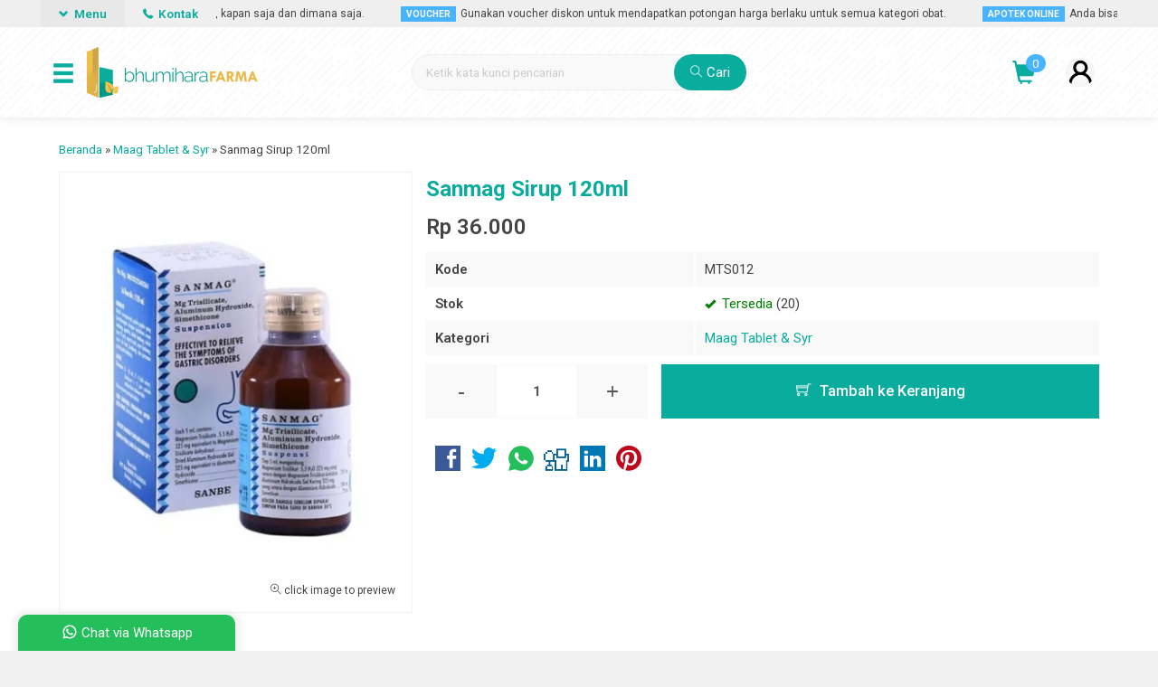

--- FILE ---
content_type: text/html; charset=UTF-8
request_url: https://www.bhumiharafarmasi.com/sanmag-sirup-120ml/
body_size: 13260
content:
<!doctype html>
<html lang="en">
<head>
	<meta charset="UTF-8">
	<title>Sanmag Sirup 120ml | BhumiHara Farmasi</title>
	<meta name='robots' content='max-image-preview:large' />
<link rel='dns-prefetch' href='//fonts.googleapis.com' />
<link rel="alternate" type="application/rss+xml" title="BhumiHara Farmasi &raquo; Sanmag Sirup 120ml Comments Feed" href="https://www.bhumiharafarmasi.com/sanmag-sirup-120ml/feed/" />
<link rel="alternate" title="oEmbed (JSON)" type="application/json+oembed" href="https://www.bhumiharafarmasi.com/wp-json/oembed/1.0/embed?url=https%3A%2F%2Fwww.bhumiharafarmasi.com%2Fsanmag-sirup-120ml%2F" />
<link rel="alternate" title="oEmbed (XML)" type="text/xml+oembed" href="https://www.bhumiharafarmasi.com/wp-json/oembed/1.0/embed?url=https%3A%2F%2Fwww.bhumiharafarmasi.com%2Fsanmag-sirup-120ml%2F&#038;format=xml" />
<style id='wp-img-auto-sizes-contain-inline-css' type='text/css'>
img:is([sizes=auto i],[sizes^="auto," i]){contain-intrinsic-size:3000px 1500px}
/*# sourceURL=wp-img-auto-sizes-contain-inline-css */
</style>
<link rel='stylesheet' id='mix-css' href='https://www.bhumiharafarmasi.com/wp-content/themes/olzhop-per/assets/css/mix.css?ver=1.1' media='screen' />
<link rel='stylesheet' id='oketoko-css' href='https://www.bhumiharafarmasi.com/wp-content/themes/olzhop-per/oketoko/assets/oketoko.css?ver=1.1' media='screen' />
<style id='classic-theme-styles-inline-css' type='text/css'>
/*! This file is auto-generated */
.wp-block-button__link{color:#fff;background-color:#32373c;border-radius:9999px;box-shadow:none;text-decoration:none;padding:calc(.667em + 2px) calc(1.333em + 2px);font-size:1.125em}.wp-block-file__button{background:#32373c;color:#fff;text-decoration:none}
/*# sourceURL=/wp-includes/css/classic-themes.min.css */
</style>
<link rel='stylesheet' id='oketheme-css' href='https://www.bhumiharafarmasi.com/wp-content/themes/olzhop-per/style.css?ver=1.1' media='all' />
<link rel='stylesheet' id='redux-google-fonts-olzhop_opt-css' href='https://fonts.googleapis.com/css?family=Roboto%3A100%2C200%2C300%2C400%2C500%2C600%2C700%2C800%2C900%2C100italic%2C200italic%2C300italic%2C400italic%2C500italic%2C600italic%2C700italic%2C800italic%2C900italic&#038;ver=1755828878' media='all' />
<script type="text/javascript" src="https://www.bhumiharafarmasi.com/wp-content/themes/olzhop-per/assets/js/jquery.min.js?ver=2.2.4" id="jquery-js"></script>
<link rel="https://api.w.org/" href="https://www.bhumiharafarmasi.com/wp-json/" /><link rel="alternate" title="JSON" type="application/json" href="https://www.bhumiharafarmasi.com/wp-json/wp/v2/posts/461" /><link rel="EditURI" type="application/rsd+xml" title="RSD" href="https://www.bhumiharafarmasi.com/xmlrpc.php?rsd" />
<meta name="generator" content="WordPress 6.9" />
<link rel="canonical" href="https://www.bhumiharafarmasi.com/sanmag-sirup-120ml/" />
<link rel='shortlink' href='https://www.bhumiharafarmasi.com/?p=461' />
	
	<!-- FAVICON -->
			<link href="https://www.bhumiharafarmasi.com/wp-content/uploads/2022/05/fav.png" rel="icon" />
	
	<!-- RESPONSIVE -->
			<link rel="stylesheet"  href="https://www.bhumiharafarmasi.com/wp-content/themes/olzhop-per/style-mobile.css" media="all" />
		<meta name="viewport" content="width=device-width, user-scalable=no" />
	
	<!-- OPEN GRAPH -->
				<meta property="og:title" content="Sanmag Sirup 120ml" />
							<meta property="og:type" content="product" />
						<meta property="og:url" content="https://www.bhumiharafarmasi.com/sanmag-sirup-120ml/" />
			<meta property="og:image" content="https://www.bhumiharafarmasi.com/wp-content/uploads/2022/05/Sanmag-tab.jpg" />
		
	<!-- CSS MODIFY -->
	<style type="text/css">
		:root {
		  --color1: #0aac9d;
		  --color2: #48b3ff;
		}
		
				
				
		@media screen and (max-width:999px) {
			html body {background:#FFF; background-image:none}
		}
		
				
		.Putih {background:#FFFFFF;}
.Merah {background:#FF0000;}
.Biru {background:#0066FF;}
.Hijau {background:#009933;}
.Kuning {background:#FFFF00;}
.Orange {background:#FF6600;}
.Hitam {background:#000000;}
.Silver {background:#E6E6E6;}
.Biru-Muda {background:#00CCFF;}
.Ungu {background:#9933FF;}
.Pink {background:#FF3399;}
.Coklat {background:#8A2E00;}
				
				
/* Diatas merupakan format custom warna versi lama (template lain),
jangan dihapus bagi Anda yang sebelumnya memiliki
banyak postingan produk yang pilihan warnanya menggunakan
cara lama/versi lama. Cara terbaru menambahkan warna
berada pada tab Product Options > Warna Produk.*/

.small {
  font-size: 80%;
  line-height: 1.4em;
  display: none;
}		
	</style>

	<!-- HEADER CODE -->
	
	<!-- G WEBMASTER -->
	
	<!-- G TAGS -->
	
	<!-- G ANALYTICS -->
	
	<!-- FB PIXEL -->
	
	<!-- G reCAPTCHA -->
	<style type="text/css" title="dynamic-css" class="options-output">body{background-color:#f1f1f1;background-image:url('https://www.bhumiharafarmasi.com/wp-content/themes/olzhop-per/images/bg-default.png');}#headerwrap{background-color:#F7F7F7;background-image:url('https://www.bhumiharafarmasi.com/wp-content/themes/olzhop-per/images/bg-head.png');}body{font-family:Roboto;color:#444;font-size:15px;}</style>    
<style id='global-styles-inline-css' type='text/css'>
:root{--wp--preset--aspect-ratio--square: 1;--wp--preset--aspect-ratio--4-3: 4/3;--wp--preset--aspect-ratio--3-4: 3/4;--wp--preset--aspect-ratio--3-2: 3/2;--wp--preset--aspect-ratio--2-3: 2/3;--wp--preset--aspect-ratio--16-9: 16/9;--wp--preset--aspect-ratio--9-16: 9/16;--wp--preset--color--black: #000000;--wp--preset--color--cyan-bluish-gray: #abb8c3;--wp--preset--color--white: #ffffff;--wp--preset--color--pale-pink: #f78da7;--wp--preset--color--vivid-red: #cf2e2e;--wp--preset--color--luminous-vivid-orange: #ff6900;--wp--preset--color--luminous-vivid-amber: #fcb900;--wp--preset--color--light-green-cyan: #7bdcb5;--wp--preset--color--vivid-green-cyan: #00d084;--wp--preset--color--pale-cyan-blue: #8ed1fc;--wp--preset--color--vivid-cyan-blue: #0693e3;--wp--preset--color--vivid-purple: #9b51e0;--wp--preset--gradient--vivid-cyan-blue-to-vivid-purple: linear-gradient(135deg,rgb(6,147,227) 0%,rgb(155,81,224) 100%);--wp--preset--gradient--light-green-cyan-to-vivid-green-cyan: linear-gradient(135deg,rgb(122,220,180) 0%,rgb(0,208,130) 100%);--wp--preset--gradient--luminous-vivid-amber-to-luminous-vivid-orange: linear-gradient(135deg,rgb(252,185,0) 0%,rgb(255,105,0) 100%);--wp--preset--gradient--luminous-vivid-orange-to-vivid-red: linear-gradient(135deg,rgb(255,105,0) 0%,rgb(207,46,46) 100%);--wp--preset--gradient--very-light-gray-to-cyan-bluish-gray: linear-gradient(135deg,rgb(238,238,238) 0%,rgb(169,184,195) 100%);--wp--preset--gradient--cool-to-warm-spectrum: linear-gradient(135deg,rgb(74,234,220) 0%,rgb(151,120,209) 20%,rgb(207,42,186) 40%,rgb(238,44,130) 60%,rgb(251,105,98) 80%,rgb(254,248,76) 100%);--wp--preset--gradient--blush-light-purple: linear-gradient(135deg,rgb(255,206,236) 0%,rgb(152,150,240) 100%);--wp--preset--gradient--blush-bordeaux: linear-gradient(135deg,rgb(254,205,165) 0%,rgb(254,45,45) 50%,rgb(107,0,62) 100%);--wp--preset--gradient--luminous-dusk: linear-gradient(135deg,rgb(255,203,112) 0%,rgb(199,81,192) 50%,rgb(65,88,208) 100%);--wp--preset--gradient--pale-ocean: linear-gradient(135deg,rgb(255,245,203) 0%,rgb(182,227,212) 50%,rgb(51,167,181) 100%);--wp--preset--gradient--electric-grass: linear-gradient(135deg,rgb(202,248,128) 0%,rgb(113,206,126) 100%);--wp--preset--gradient--midnight: linear-gradient(135deg,rgb(2,3,129) 0%,rgb(40,116,252) 100%);--wp--preset--font-size--small: 13px;--wp--preset--font-size--medium: 20px;--wp--preset--font-size--large: 36px;--wp--preset--font-size--x-large: 42px;--wp--preset--spacing--20: 0.44rem;--wp--preset--spacing--30: 0.67rem;--wp--preset--spacing--40: 1rem;--wp--preset--spacing--50: 1.5rem;--wp--preset--spacing--60: 2.25rem;--wp--preset--spacing--70: 3.38rem;--wp--preset--spacing--80: 5.06rem;--wp--preset--shadow--natural: 6px 6px 9px rgba(0, 0, 0, 0.2);--wp--preset--shadow--deep: 12px 12px 50px rgba(0, 0, 0, 0.4);--wp--preset--shadow--sharp: 6px 6px 0px rgba(0, 0, 0, 0.2);--wp--preset--shadow--outlined: 6px 6px 0px -3px rgb(255, 255, 255), 6px 6px rgb(0, 0, 0);--wp--preset--shadow--crisp: 6px 6px 0px rgb(0, 0, 0);}:where(.is-layout-flex){gap: 0.5em;}:where(.is-layout-grid){gap: 0.5em;}body .is-layout-flex{display: flex;}.is-layout-flex{flex-wrap: wrap;align-items: center;}.is-layout-flex > :is(*, div){margin: 0;}body .is-layout-grid{display: grid;}.is-layout-grid > :is(*, div){margin: 0;}:where(.wp-block-columns.is-layout-flex){gap: 2em;}:where(.wp-block-columns.is-layout-grid){gap: 2em;}:where(.wp-block-post-template.is-layout-flex){gap: 1.25em;}:where(.wp-block-post-template.is-layout-grid){gap: 1.25em;}.has-black-color{color: var(--wp--preset--color--black) !important;}.has-cyan-bluish-gray-color{color: var(--wp--preset--color--cyan-bluish-gray) !important;}.has-white-color{color: var(--wp--preset--color--white) !important;}.has-pale-pink-color{color: var(--wp--preset--color--pale-pink) !important;}.has-vivid-red-color{color: var(--wp--preset--color--vivid-red) !important;}.has-luminous-vivid-orange-color{color: var(--wp--preset--color--luminous-vivid-orange) !important;}.has-luminous-vivid-amber-color{color: var(--wp--preset--color--luminous-vivid-amber) !important;}.has-light-green-cyan-color{color: var(--wp--preset--color--light-green-cyan) !important;}.has-vivid-green-cyan-color{color: var(--wp--preset--color--vivid-green-cyan) !important;}.has-pale-cyan-blue-color{color: var(--wp--preset--color--pale-cyan-blue) !important;}.has-vivid-cyan-blue-color{color: var(--wp--preset--color--vivid-cyan-blue) !important;}.has-vivid-purple-color{color: var(--wp--preset--color--vivid-purple) !important;}.has-black-background-color{background-color: var(--wp--preset--color--black) !important;}.has-cyan-bluish-gray-background-color{background-color: var(--wp--preset--color--cyan-bluish-gray) !important;}.has-white-background-color{background-color: var(--wp--preset--color--white) !important;}.has-pale-pink-background-color{background-color: var(--wp--preset--color--pale-pink) !important;}.has-vivid-red-background-color{background-color: var(--wp--preset--color--vivid-red) !important;}.has-luminous-vivid-orange-background-color{background-color: var(--wp--preset--color--luminous-vivid-orange) !important;}.has-luminous-vivid-amber-background-color{background-color: var(--wp--preset--color--luminous-vivid-amber) !important;}.has-light-green-cyan-background-color{background-color: var(--wp--preset--color--light-green-cyan) !important;}.has-vivid-green-cyan-background-color{background-color: var(--wp--preset--color--vivid-green-cyan) !important;}.has-pale-cyan-blue-background-color{background-color: var(--wp--preset--color--pale-cyan-blue) !important;}.has-vivid-cyan-blue-background-color{background-color: var(--wp--preset--color--vivid-cyan-blue) !important;}.has-vivid-purple-background-color{background-color: var(--wp--preset--color--vivid-purple) !important;}.has-black-border-color{border-color: var(--wp--preset--color--black) !important;}.has-cyan-bluish-gray-border-color{border-color: var(--wp--preset--color--cyan-bluish-gray) !important;}.has-white-border-color{border-color: var(--wp--preset--color--white) !important;}.has-pale-pink-border-color{border-color: var(--wp--preset--color--pale-pink) !important;}.has-vivid-red-border-color{border-color: var(--wp--preset--color--vivid-red) !important;}.has-luminous-vivid-orange-border-color{border-color: var(--wp--preset--color--luminous-vivid-orange) !important;}.has-luminous-vivid-amber-border-color{border-color: var(--wp--preset--color--luminous-vivid-amber) !important;}.has-light-green-cyan-border-color{border-color: var(--wp--preset--color--light-green-cyan) !important;}.has-vivid-green-cyan-border-color{border-color: var(--wp--preset--color--vivid-green-cyan) !important;}.has-pale-cyan-blue-border-color{border-color: var(--wp--preset--color--pale-cyan-blue) !important;}.has-vivid-cyan-blue-border-color{border-color: var(--wp--preset--color--vivid-cyan-blue) !important;}.has-vivid-purple-border-color{border-color: var(--wp--preset--color--vivid-purple) !important;}.has-vivid-cyan-blue-to-vivid-purple-gradient-background{background: var(--wp--preset--gradient--vivid-cyan-blue-to-vivid-purple) !important;}.has-light-green-cyan-to-vivid-green-cyan-gradient-background{background: var(--wp--preset--gradient--light-green-cyan-to-vivid-green-cyan) !important;}.has-luminous-vivid-amber-to-luminous-vivid-orange-gradient-background{background: var(--wp--preset--gradient--luminous-vivid-amber-to-luminous-vivid-orange) !important;}.has-luminous-vivid-orange-to-vivid-red-gradient-background{background: var(--wp--preset--gradient--luminous-vivid-orange-to-vivid-red) !important;}.has-very-light-gray-to-cyan-bluish-gray-gradient-background{background: var(--wp--preset--gradient--very-light-gray-to-cyan-bluish-gray) !important;}.has-cool-to-warm-spectrum-gradient-background{background: var(--wp--preset--gradient--cool-to-warm-spectrum) !important;}.has-blush-light-purple-gradient-background{background: var(--wp--preset--gradient--blush-light-purple) !important;}.has-blush-bordeaux-gradient-background{background: var(--wp--preset--gradient--blush-bordeaux) !important;}.has-luminous-dusk-gradient-background{background: var(--wp--preset--gradient--luminous-dusk) !important;}.has-pale-ocean-gradient-background{background: var(--wp--preset--gradient--pale-ocean) !important;}.has-electric-grass-gradient-background{background: var(--wp--preset--gradient--electric-grass) !important;}.has-midnight-gradient-background{background: var(--wp--preset--gradient--midnight) !important;}.has-small-font-size{font-size: var(--wp--preset--font-size--small) !important;}.has-medium-font-size{font-size: var(--wp--preset--font-size--medium) !important;}.has-large-font-size{font-size: var(--wp--preset--font-size--large) !important;}.has-x-large-font-size{font-size: var(--wp--preset--font-size--x-large) !important;}
/*# sourceURL=global-styles-inline-css */
</style>
</head>
<body>


<div class="mainwrap">  <!-- Start Mainwrap -->
	
	<!-- Top Header (Stiky) -->
	<div id="topwrap">

		<div class="tophead">
					<div class="newsticker">
			<ul>
				<li><span>Apotek Online</span>Anda bisa memesan obat apa saja, kapan saja dan dimana saja.</li><li><span>Voucher</span>Gunakan voucher diskon untuk mendapatkan potongan harga berlaku untuk semua kategori obat.</li>			 </ul>
		</div>
				<div class="topmenu">
				<div class="togglemenu"><i class="glyphicon glyphicon-chevron-down"></i> Menu</div>
				<a class="pop" href="#kontak-kami" data-fancybox="kontak-kami">
						<i class="el-icon-phone" style="font-size:85%;margin-right:3px"></i> Kontak</span>
				</a>
			</div>
			<div class="navi">
									<ul class="naviku">
						<li class="home"><a href="https://www.bhumiharafarmasi.com"><i class="el-icon-home" style="margin-right:5px"></i> Beranda</a></li>					
						<li class="page_item page-item-16"><a href="https://www.bhumiharafarmasi.com/cek-biaya-kirim/">Cek Biaya Kirim</a></li>
<li class="page_item page-item-15"><a href="https://www.bhumiharafarmasi.com/cek-resi/">Cek Resi</a></li>
<li class="page_item page-item-14"><a href="https://www.bhumiharafarmasi.com/katalog/">Katalog</a></li>
<li class="page_item page-item-13"><a href="https://www.bhumiharafarmasi.com/konfirmasi/">Konfirmasi</a></li>
<li class="page_item page-item-7"><a href="https://www.bhumiharafarmasi.com/testimonial/">Testimonial</a></li>
																	</ul>
							</div>
		</div>
		<div id="headerwrap">
			<div class="header">
				<div class="headleft">
					<button><i class="glyphicon glyphicon-menu-hamburger"></i></button>
					<div class="navigori">
						<div class="headtitle">
							<span><i class="glyphicon glyphicon-bookmark" style="font-size:80%"></i> Kategori Belanja</span>
						</div>
						<ul>
								<li class="cat-item cat-item-18"><a href="https://www.bhumiharafarmasi.com/category/alkes/">Alkes</a>
</li>
	<li class="cat-item cat-item-4"><a href="https://www.bhumiharafarmasi.com/category/analgesik-antipiretik-syr/">Analgesik &amp; Antipiretik Syr</a>
</li>
	<li class="cat-item cat-item-3"><a href="https://www.bhumiharafarmasi.com/category/analgesik-antipiretik-tablet/">Analgesik &amp; Antipiretik Tablet</a>
</li>
	<li class="cat-item cat-item-17"><a href="https://www.bhumiharafarmasi.com/category/baby/">Baby</a>
</li>
	<li class="cat-item cat-item-7"><a href="https://www.bhumiharafarmasi.com/category/flu-batuk-syr-anak/">Flu &amp; Batuk Syr Anak</a>
</li>
	<li class="cat-item cat-item-6"><a href="https://www.bhumiharafarmasi.com/category/flu-batuk-syr-dewasa/">Flu &amp; Batuk Syr Dewasa</a>
</li>
	<li class="cat-item cat-item-5"><a href="https://www.bhumiharafarmasi.com/category/flu-batuk-tablet/">Flu &amp; Batuk Tablet</a>
</li>
	<li class="cat-item cat-item-19"><a href="https://www.bhumiharafarmasi.com/category/lain-lain/">Lain-lain</a>
</li>
	<li class="cat-item cat-item-8"><a href="https://www.bhumiharafarmasi.com/category/maag-tablet-syr/">Maag Tablet &amp; Syr</a>
</li>
	<li class="cat-item cat-item-16"><a href="https://www.bhumiharafarmasi.com/category/mata-hidung-telinga-mulut/">Mata, Hidung, Telinga, Mulut</a>
</li>
	<li class="cat-item cat-item-12"><a href="https://www.bhumiharafarmasi.com/category/minyak/">Minyak</a>
</li>
	<li class="cat-item cat-item-9"><a href="https://www.bhumiharafarmasi.com/category/pencernaan-dewasa-anak/">Pencernaan Dewasa &amp; Anak</a>
</li>
	<li class="cat-item cat-item-15"><a href="https://www.bhumiharafarmasi.com/category/sex-health/">Sex Health</a>
</li>
	<li class="cat-item cat-item-13"><a href="https://www.bhumiharafarmasi.com/category/topikal-hangat/">Topikal Hangat</a>
</li>
	<li class="cat-item cat-item-14"><a href="https://www.bhumiharafarmasi.com/category/topikal-lain-lain/">Topikal lain-lain</a>
</li>
	<li class="cat-item cat-item-1"><a href="https://www.bhumiharafarmasi.com/category/uncategorized/">Uncategorized</a>
</li>
	<li class="cat-item cat-item-11"><a href="https://www.bhumiharafarmasi.com/category/vitamin-anak/">Vitamin Anak</a>
</li>
	<li class="cat-item cat-item-10"><a href="https://www.bhumiharafarmasi.com/category/vitamin-dewasa/">Vitamin Dewasa</a>
</li>
						</ul>
					</div>
					<div class="headlogo">
													<a href="https://www.bhumiharafarmasi.com"><img src="https://www.bhumiharafarmasi.com/wp-content/uploads/2022/05/logo-baru.png"></a>
											</div>
				</div>
				
				<div class="headmid">
					<form method="get" action="https://www.bhumiharafarmasi.com" role="search" class="searching" >
						<input type="search" name="s" placeholder="Ketik kata kunci pencarian">
						<button type="submit" role="button"><i class="ti-search" style="font-size:90%"></i> Cari</button>
					</form>
				</div>
				<div class="headright">
					<div>
													<div class="topmember">
								<div id="ppcircle" style="width:32px;height:32px;margin-top:4px;display:block;background-image: url(https://www.bhumiharafarmasi.com/wp-content/themes/olzhop-per/images/gravatar.jpg);"></div>
							</div>
							<div id="topmember">
								<span class="closemember cornerclose"><i class="ti-close"></i></span>
								<div class="menumember">
									<ul>
										<li>Halo, Guest!</li>
										<a href="#loginpop" class="pop" >
										<li><i class="ti-lock" style="margin-right: 10px;"></i> Masuk</li></a>
										<a href="https://www.bhumiharafarmasi.com/daftar"><li><i class="ti-hand-point-up" style="margin-right: 10px;"></i> Daftar</li></a>
									</ul>
								</div>
							</div>
													<div class="topcart">
								<i class="glyphicon glyphicon-shopping-cart"></i><span id="external-jumlah" class="pcs"></span>
							</div>
							<div id="rincian">
								<div class="headtitle">
									<span>Keranjang Belanja</span>
								</div>
								<span class="closerincian cornerclose"><i class="ti-close"></i></span>
								<div id="jcart">			<input type='hidden' name='jcartToken' value='49f91c45e1a0c800e8fcabad7b0bbf33' />			<table border='0'>					
            <tr>
				<td id='jcart-qty' style='display:none'>0</td>
            </tr>
            <tr>
                <td id='jcart-empty' colspan='5'>
					<p style='font-size:110%;'>
						Oops, keranjang belanja Anda kosong!<br/>
						<input style='padding:0;height:0;visibility:hidden' name='okecart' type='text' value='' required>
					</p>
                </td>
            </tr>				</tbody>			</table></div>								<a href="https://www.bhumiharafarmasi.com/cart">
									<button type="button">Checkout</button>
								</a>
							</div>
												<div class="topsearch">
							<i class="glyphicon glyphicon-search"></i>
						</div>
						<div style="clear: both"></div>
					</div>
				</div>
			</div>
		</div>
	</div>
	
	<!-- Start Container -->
	
	<div id="containwrap">
		<div class="maincontain"><div class="crumbs" itemscope itemtype="http://schema.org/BreadcrumbList"><span itemprop="itemListElement" itemscope itemtype="http://schema.org/ListItem"><a class="crumbs__link" href="https://www.bhumiharafarmasi.com/" itemprop="item"><span itemprop="name">Beranda</span></a><meta itemprop="position" content="1" /></span> &raquo; <span itemprop="itemListElement" itemscope itemtype="http://schema.org/ListItem"><a class="crumbs__link" href="https://www.bhumiharafarmasi.com/category/maag-tablet-syr/" itemprop="item"><span itemprop="name">Maag Tablet &amp; Syr</span></a><meta itemprop="position" content="2" /></span> &raquo; <span class="crumbs__current">Sanmag Sirup 120ml</span></div><!-- .breadcrumbs --><div class="contain product">
	<div class="boxview">
			<div class="zoomwrap">
			<div class="zoomcover"></div>
			<img id="zoomview" src='https://www.bhumiharafarmasi.com/wp-content/uploads/2022/05/Sanmag-tab-400x500.jpg' data-zoom-image="https://www.bhumiharafarmasi.com/wp-content/uploads/2022/05/Sanmag-tab.jpg"/>
			<span class="zoomfull"><i class="ti-zoom-in"></i> click image to preview</span>
			<span class="zoomhp"><i class="ti-zoom-in"></i> activate zoom</span>
					</div>
		
		<div id="galeriview">
							<a href="#" data-image="https://www.bhumiharafarmasi.com/wp-content/uploads/2022/05/Sanmag-tab-400x500.jpg" data-zoom-image="https://www.bhumiharafarmasi.com/wp-content/uploads/2022/05/Sanmag-tab.jpg" style="outline:none">
					<img src="https://www.bhumiharafarmasi.com/wp-content/uploads/2022/05/Sanmag-tab-75x85.jpg" />
				</a>
					</div>
	</div>
	<div class="boxdetail">
				<a href="https://www.bhumiharafarmasi.com/sanmag-sirup-120ml/" title="Sanmag Sirup 120ml">
							<h1>Sanmag Sirup 120ml</h1>
					</a>
		<span class="harga">Rp 36.000</span>		<table class="tabinfo">
			<tr><td>Kode</td><td>MTS012</td> 
			<tr>
				<td>Stok</td>
				<td>
					<font color="green"><span class="glyphicon glyphicon-ok"></span> Tersedia</font> (20)				</td>
			</tr>
			<tr>
				<td>Kategori</td>
				<td><a href="https://www.bhumiharafarmasi.com/category/maag-tablet-syr/" rel="category tag">Maag Tablet &amp; Syr</a></td>
			</tr>
		</table>
		 
		<div class="opsi">
			<input type="hidden" id="warna" value="-">	
			<div id="jcart-sizetip">
				<span class="medium"><i class="ti-alert"></i> Tentukan pilihan yang tersedia!</span>
			</div>
		</div>
				<form method="post" action="https://www.bhumiharafarmasi.com/sanmag-sirup-120ml/" class="jcart">
			<input type="hidden" id="kode" value="461" />
			<input type="hidden" name="jcartToken" value="49f91c45e1a0c800e8fcabad7b0bbf33" />
			<input type="hidden" name="my-item-id" id="kodebaru" value="461/-/" />
			<input type="hidden" name="my-item-name" value="Sanmag Sirup 120ml" />
			<input type="hidden" name="my-item-berat" value="120" />
			<input type="hidden" name="my-item-url" value="https://www.bhumiharafarmasi.com/sanmag-sirup-120ml/" />
			<input type="hidden" name="my-item-thumb" value="https://www.bhumiharafarmasi.com/wp-content/uploads/2022/05/Sanmag-tab-75x85.jpg" id="thumb-461" />
			<input type="hidden" name="my-item-price" id="harga" value="36000">			<div class="jumdiv">
				<button class="qtycart btn-number" data-type="minus" data-field="my-item-qty">-</button><input type="text" name="my-item-qty" class="qtycart input-number" value="1" min="1" max="999"><button class="qtycart btn-number" data-type="plus" data-field="my-item-qty">+</button>
			</div>
			<button type="submit" name="my-add-button" data-title="Sanmag Sirup 120ml" data-img="https://www.bhumiharafarmasi.com/wp-content/uploads/2022/05/Sanmag-tab-75x85.jpg" class="buybutton pixel_addtocart">
				<i class="ti-shopping-cart"></i> Tambah ke Keranjang			</button>	
		</form>
	 
		<div class="small squick">
			Pemesanan lebih cepat!
			<a href="#quickorder" class="pop quicklink" data-url="https://www.bhumiharafarmasi.com/sanmag-sirup-120ml/" data-title="&#10003; Sanmag Sirup 120ml" data-img="https://www.bhumiharafarmasi.com/wp-content/uploads/2022/05/Sanmag-tab-264x340.jpg"title="Quick Order: Sanmag Sirup 120ml">
				<span class="glyphicon glyphicon-flash blink"></span> <b>Quick Order</b>
			</a>
		</div>
	<div class="shareit">
		<strong class="small">Bagikan ke</strong>
		<!-- Facebook -->
		<a href="http://www.facebook.com/sharer.php?u=https://www.bhumiharafarmasi.com/sanmag-sirup-120ml/&amp;t=Sanmag Sirup 120ml" target="_blank" title="Bagikan ke Facebook">
		<span class="el-icon-facebook" style="color:#3B5997"></span></a>
		 
		<!-- Twitter -->
		<a href="http://twitter.com/share?url=https://www.bhumiharafarmasi.com/sanmag-sirup-120ml/&text=Sanmag Sirup 120ml" target="_blank" title="Bagikan ke Twitter"><span class="el-icon-twitter" style="color:#00aced"></span></a>
		
		<!-- Whatsapp -->
		<a href="https://api.whatsapp.com/send?text=https://www.bhumiharafarmasi.com/sanmag-sirup-120ml/" title="Bagikan ke Whatsapp"><span><img style="margin-top:-4px" src="https://www.bhumiharafarmasi.com/wp-content/themes/olzhop-per/images/wa/wa-icon-fill-green.svg"></span></a>
				 
		<!-- Digg -->
		<a href="http://www.digg.com/submit?url=https://www.bhumiharafarmasi.com/sanmag-sirup-120ml/" target="_blank" title="Bagikan ke Digg"><span class="el-icon-digg" style="color:#006094"></span></a>
				 
		<!-- LinkedIn -->
		<a href="http://www.linkedin.com/shareArticle?mini=true&url=https://www.bhumiharafarmasi.com/sanmag-sirup-120ml/" target="_blank" title="Bagikan ke Linkedin"><span class="el-icon-linkedin" style="color:#0077B5"></span></a>
		 
		<!-- Pinterest -->
		<a href="http://pinterest.com/pin/create/button/?url=https://www.bhumiharafarmasi.com/sanmag-sirup-120ml/&media=https://www.bhumiharafarmasi.com/wp-content/uploads/2022/05/Sanmag-tab.jpg&description=Sanmag Sirup 120ml" class="pin-it-button" count-layout="none" target="_blank" title="Bagikan ke Pinterest"><span class="el-icon-pinterest" style="color:#BD081C"></span></a>
		
	</div>
		</div>
	
</div>

<h2 class="autoheading">Sanmag Sirup 120ml</h2>
<div class="contain detailtab">
	<div class="tabmenu">
		<button class="tablinks active" onclick="openTabs(event, 'tab1')">Deskripsi</button>
				<button class="tablinks" onclick="openTabs(event, 'tab3')">Info Tambahan</button>
		<button class="tablinks" onclick="openTabs(event, 'tab4')">Diskusi (0)</button>
	</div>
	<div id="tab1" class="tabcontent" style="display:block">
		<div class="wrap-post">
			<p>SANMAG SIRUP merupakan obat dengan kandungan Magnesium trisilicate, Aluminium hidroksida, Simethicone dalam bentuk sirup. Obat ini digunakan untuk mengurangi gejala yang berhubungan dengan kelebihan asam lambung, gastritis, tukak lambung, tukak usus 12 jari, dengan gejala-gejala seperti mual, nyeri lambung, nyeri ulu hati, kembung dan perasaan penuh pada lambung. Kombinasi Aluminium hidroksida dan Magnesium trisilicate merupakan antasida yang bekerja menetralkan asam lambung dan menginaktifkan pepsin, sehingga nyeri ulu hati akibat iritasi oleh asam lambung dan pepsin berkurang. Simethicone untuk mengatasi sendawa, perut kembung, atau rasa tidak nyaman di perut akibat peningkatan produksi gas pada saluran pencernaan.</p>
<p><strong>Indikasi Umum</strong><br />
Obat ini digunakan untuk pengobatan hiperasiditas lambung atau saluran cerna, seperti mual, nyeri Lambung &amp; ulu hati, perut kembung, rasa penuh di lambung; gastritis, kram saluran cerna dan pylorus, tukak atau ulkus peptik dan usus halus, dispepsia atau gangguan pencernaan neurogenik, hipermotilitas usus.</p>
<p><strong>Komposisi</strong><br />
Per 5 mL : mg trisilicate 325 mg, Al(OH)3 colloidal 325 mg, Simethicone 25 mg</p>
<p><strong>Dosis</strong><br />
Dosis Dewasa : 3 kali per hari 3 sendok takar (@15 ml) Dosis Anak (2 &#8211; 6 tahun) : 3 kali per hari 1 sendok takar (@5 ml)</p>
<p><strong>Aturan Pakai</strong><br />
Diberikan diantara waktu makan</p>
<p><strong>Kontra Indikasi</strong><br />
Hipersensitif. Gangguan ginjal berat.</p>
<p><strong>Perhatian</strong><br />
Penyakit otak organik, insufisiensi kardio-pulmonal, penurunan fungsi hati dan ginjal, ketergantungan obat, amnesia dan meningkatkan derajat epilepsi grand mal, PPOK, hamil dan laktasi, usia lanjut, hindari penggunaan jangka panjang.</p>
<p><strong>Efek Samping</strong><br />
Diare, konstipasi, kelelahan, mengantuk, lemah otot.</p>
<p><strong>Segmentasi</strong><br />
Green</p>
<p><strong>Kemasan</strong><br />
Dus, Botol @ 120 ml</p>
<p><strong>Manufaktur</strong><br />
Sanbe Farma</p>
<p><strong>No. Registrasi</strong><br />
BPOM: DBL7822254033A1</p>
			<p class="small">Tags: <a href="https://www.bhumiharafarmasi.com/tag/maag/" rel="tag">maag</a>, <a href="https://www.bhumiharafarmasi.com/tag/nyeri-lambung/" rel="tag">nyeri lambung</a></p>
					</div>
		<h3 class="autoheading">Sanmag Sirup 120ml</h3>	</div>
		<div id="tab3" class="tabcontent">
		<table class="tabinfo">
							<tr>
					<td>Berat</td>
					<td>120 gram</td>
				</tr>
				<tr>
					<td>Kondisi</td>
					<td>
						Baru					</td>
				</tr>
						<tr>
				<td>Dilihat</td>
				<td> 1.006 kali</td>
			</tr>
			<tr>
				<td>Diskusi</td>
				<td> Belum ada komentar</td>
			</tr>
		</table>
	</div>
	<div id="tab4" class="tabcontent">
		<!-- Diskusi Produk - Oketheme.com -->
<div class="comments" id="diskusi">
	<p>Belum ada komentar, buka diskusi dengan komentar Anda.</p>	
	<a id="submit-komentar"></a>
		<div id="respond" class="comment-respond">
		<h3 id="reply-title" class="comment-reply-title">Silahkan tulis komentar Anda <small><a rel="nofollow" id="cancel-comment-reply-link" href="/sanmag-sirup-120ml/#respond" style="display:none;">Cancel reply</a></small></h3><form action="https://www.bhumiharafarmasi.com/wp-comments-post.php" method="post" id="commentform" class="comment-form"><p class="comment-notes">Alamat email Anda tidak akan kami publikasikan. Kolom bertanda bintang (*) wajib diisi.</p>
			<p>
				<label for="comment">Isi komentar Anda</label> *
				<textarea id="comment" name="comment" cols="45" rows="8" required></textarea>
			</p>
					<p class="comment-form-author">
						<label for="author">Nama Anda</label> *
						<input id="author" name="author" type="text" value="" size="30" required>
					</p>

					<p class="comment-form-email">
						<label for="email">Email Anda</label> *
						<input id="email" name="email" type="text" value="" size="30" required>
					</p>
<p class="comment-form-cookies-consent"><input id="wp-comment-cookies-consent" name="wp-comment-cookies-consent" type="checkbox" value="yes" /> <label for="wp-comment-cookies-consent">Save my name, email, and website in this browser for the next time I comment.</label></p>
<p class="form-submit"><input name="submit" type="submit" id="submit" class="submit" value="Submit Komentar" /> <input type='hidden' name='comment_post_ID' value='461' id='comment_post_ID' />
<input type='hidden' name='comment_parent' id='comment_parent' value='0' />
</p></form>	</div><!-- #respond -->
		
</div>	</div>
</div>

		<div class="contain">
			<div class="maintitle"><h3>Produk Terkait</h3></div><div id="slidprod" class="owl-carousel"><!-- Loop - Oketheme.com -->
<div class="gridpad">
	<div class="grid">
		<div class="imgthumb">
			<a href="https://www.bhumiharafarmasi.com/plantacid-forte-sirup-100ml/" rel="bookmark" title="Plantacid Forte Sirup 100ml">
				<img class="lazyOwl" data-src="https://www.bhumiharafarmasi.com/wp-content/uploads/2022/05/Plantacid-forte-syr-264x340.jpg" width="264" height="340">
			</a>
			
			 
				<div class="quicklabel">
					<a href="#quickorder" class="pop quicklink" data-btn="yes" data-url="https://www.bhumiharafarmasi.com/plantacid-forte-sirup-100ml/" data-title="&#10003; Plantacid Forte Sirup 100ml" data-img="https://www.bhumiharafarmasi.com/wp-content/uploads/2022/05/Plantacid-forte-syr-264x340.jpg"title="Quick Order: Plantacid Forte Sirup 100ml">
						<span class="glyphicon glyphicon-flash"></span> Quick Order					</a>
				</div>
					</div>
		
				
		<div class="tithumb">
						<a class="judul" href="https://www.bhumiharafarmasi.com/plantacid-forte-sirup-100ml/" title="Plantacid Forte Sirup 100ml">
				Plantacid Forte Sirup 100ml			</a>		
			<br/>
			<p>PLANTACID FORTE merupakan obat yang digunakan untuk mengurangi gejala-gejala yang berhubungan dengan kelebihan asam lambung, tukak lambung, tukak usus 12 jari dengan gejala seperti mual dan kembung. Plantacid adalah preparat antasida yang mengandung kombinasi dari campuran antasida lambung yang banyak dipakai dengan suatu antiflatulen. Mg(OH)2 adalah antasida yang bekerja dengan menetralkan asam lambung sehingga mengurangi&#8230; <a href="https://www.bhumiharafarmasi.com/plantacid-forte-sirup-100ml/">selengkapnya</a></p>
			
			<span class="hargathumb">Rp 37.800</span><div class="small stock_kode" style="margin:5px 0"><font color="green"><span class="glyphicon glyphicon-ok"></span> Tersedia</font> / MTS011</div><div class="buttonthumb">											<form method="post" action="https://www.bhumiharafarmasi.com/plantacid-forte-sirup-100ml/" class="jcart" style="display:inline-block">
							<input type="hidden" id="kode 150719377" value="456" />
							<input type="hidden" name="jcartToken" value="49f91c45e1a0c800e8fcabad7b0bbf33" />
							<input type="hidden" name="my-item-id" id="kodebaru 150719377" value="456/-/" />
							<input type="hidden" name="my-item-name" value="Plantacid Forte Sirup 100ml" />
							<input type="hidden" name="my-item-berat" value="200" />
							<input type="hidden" name="my-item-url" value="https://www.bhumiharafarmasi.com/plantacid-forte-sirup-100ml/" />
							<input type="hidden" name="my-item-qty" value="1" />
							<input type="hidden" name="my-item-price" id="harga 150719377" value="37800" />
							<input type="hidden" name="my-item-thumb" value="
							https://www.bhumiharafarmasi.com/wp-content/uploads/2022/05/Plantacid-forte-syr-75x85.jpg" />
							<button type="submit" name="my-add-button" data-title="Plantacid Forte Sirup 100ml" data-img="https://www.bhumiharafarmasi.com/wp-content/uploads/2022/05/Plantacid-forte-syr-75x85.jpg" title="Tambah ke Keranjang" class="buyt pixel_addtocart">
								&#10010;
							</button>
						</form>
										<a href="https://www.bhumiharafarmasi.com/plantacid-forte-sirup-100ml/">
						<button type="button" class="detailt">
							Lihat Detail
						</button>
					</a>
				</div>		</div>
	</div>
</div>
<!-- Loop - Oketheme.com -->
<div class="gridpad">
	<div class="grid">
		<div class="imgthumb">
			<a href="https://www.bhumiharafarmasi.com/polysilane-8-tablet/" rel="bookmark" title="Polysilane 8 Tablet">
				<img class="lazyOwl" data-src="https://www.bhumiharafarmasi.com/wp-content/uploads/2022/05/Polysilane-tab-264x340.jpg" width="264" height="340">
			</a>
			
			 
				<div class="quicklabel">
					<a href="#quickorder" class="pop quicklink" data-btn="yes" data-url="https://www.bhumiharafarmasi.com/polysilane-8-tablet/" data-title="&#10003; Polysilane 8 Tablet" data-img="https://www.bhumiharafarmasi.com/wp-content/uploads/2022/05/Polysilane-tab-264x340.jpg"title="Quick Order: Polysilane 8 Tablet">
						<span class="glyphicon glyphicon-flash"></span> Quick Order					</a>
				</div>
					</div>
		
				
		<div class="tithumb">
						<a class="judul" href="https://www.bhumiharafarmasi.com/polysilane-8-tablet/" title="Polysilane 8 Tablet">
				Polysilane 8 Tablet			</a>		
			<br/>
			<p>POLYSILANE merupakan obat dengan kandungan Al(OH)3, Mg(OH)2, Polydimethylsiloxane dalam bentuk sirup. Obat ini digunakan untuk mengurangi gejala-gejala yang berhubungan dengan: kelebihan asam lambung, gastritis, tukak lambung, tukak usus 12 jari, mual, nyeri lambung, nyeri ulu hati, kembung dan perasaan penuh pada lambung. Indikasi Umum Sakit maag, rasa Panas pada uluhati atau kerongkongan, Gastritis, Perut kembung&#8230; <a href="https://www.bhumiharafarmasi.com/polysilane-8-tablet/">selengkapnya</a></p>
			
			<span class="hargathumb">Rp 10.500</span><div class="small stock_kode" style="margin:5px 0"><font color="green"><span class="glyphicon glyphicon-ok"></span> Tersedia</font> / MTS006</div><div class="buttonthumb">											<form method="post" action="https://www.bhumiharafarmasi.com/polysilane-8-tablet/" class="jcart" style="display:inline-block">
							<input type="hidden" id="kode 1133401442" value="441" />
							<input type="hidden" name="jcartToken" value="49f91c45e1a0c800e8fcabad7b0bbf33" />
							<input type="hidden" name="my-item-id" id="kodebaru 1133401442" value="441/-/" />
							<input type="hidden" name="my-item-name" value="Polysilane 8 Tablet" />
							<input type="hidden" name="my-item-berat" value="50" />
							<input type="hidden" name="my-item-url" value="https://www.bhumiharafarmasi.com/polysilane-8-tablet/" />
							<input type="hidden" name="my-item-qty" value="1" />
							<input type="hidden" name="my-item-price" id="harga 1133401442" value="10500" />
							<input type="hidden" name="my-item-thumb" value="
							https://www.bhumiharafarmasi.com/wp-content/uploads/2022/05/Polysilane-tab-75x85.jpg" />
							<button type="submit" name="my-add-button" data-title="Polysilane 8 Tablet" data-img="https://www.bhumiharafarmasi.com/wp-content/uploads/2022/05/Polysilane-tab-75x85.jpg" title="Tambah ke Keranjang" class="buyt pixel_addtocart">
								&#10010;
							</button>
						</form>
										<a href="https://www.bhumiharafarmasi.com/polysilane-8-tablet/">
						<button type="button" class="detailt">
							Lihat Detail
						</button>
					</a>
				</div>		</div>
	</div>
</div>
<!-- Loop - Oketheme.com -->
<div class="gridpad">
	<div class="grid">
		<div class="imgthumb">
			<a href="https://www.bhumiharafarmasi.com/acitral-sirup-120ml/" rel="bookmark" title="Acitral Sirup 120ml">
				<img class="lazyOwl" data-src="https://www.bhumiharafarmasi.com/wp-content/uploads/2022/05/Acitral-syr-264x340.jpg" width="264" height="340">
			</a>
			
			 
				<div class="quicklabel">
					<a href="#quickorder" class="pop quicklink" data-btn="yes" data-url="https://www.bhumiharafarmasi.com/acitral-sirup-120ml/" data-title="&#10003; Acitral Sirup 120ml" data-img="https://www.bhumiharafarmasi.com/wp-content/uploads/2022/05/Acitral-syr-264x340.jpg"title="Quick Order: Acitral Sirup 120ml">
						<span class="glyphicon glyphicon-flash"></span> Quick Order					</a>
				</div>
					</div>
		
				
		<div class="tithumb">
						<a class="judul" href="https://www.bhumiharafarmasi.com/acitral-sirup-120ml/" title="Acitral Sirup 120ml">
				Acitral Sirup 120ml			</a>		
			<br/>
			<p>ACITRAL SIRUP merupakan obat yang mengandung Mg(OH)2, Al(OH)3, dan Simethicone. Obat ini digunakan untuk mengatasi gejala akibat kelebihan asam lambung, gastritis, tukak lambung, usus dua belas jari, dengan gejala seperti mual dan nyeri ulu hati. Indikasi Umum Sakit maag, Tukak lambung &amp; tukak usus halus, Hiperasiditas pencernaan, Gastritis, Gangguan pencernaan, Perut kembung Komposisi Per 5&#8230; <a href="https://www.bhumiharafarmasi.com/acitral-sirup-120ml/">selengkapnya</a></p>
			
			<span class="hargathumb">Rp 57.000</span><div class="small stock_kode" style="margin:5px 0"><font color="green"><span class="glyphicon glyphicon-ok"></span> Tersedia</font> / MTS001</div><div class="buttonthumb">											<form method="post" action="https://www.bhumiharafarmasi.com/acitral-sirup-120ml/" class="jcart" style="display:inline-block">
							<input type="hidden" id="kode 260939469" value="425" />
							<input type="hidden" name="jcartToken" value="49f91c45e1a0c800e8fcabad7b0bbf33" />
							<input type="hidden" name="my-item-id" id="kodebaru 260939469" value="425/-/" />
							<input type="hidden" name="my-item-name" value="Acitral Sirup 120ml" />
							<input type="hidden" name="my-item-berat" value="200" />
							<input type="hidden" name="my-item-url" value="https://www.bhumiharafarmasi.com/acitral-sirup-120ml/" />
							<input type="hidden" name="my-item-qty" value="1" />
							<input type="hidden" name="my-item-price" id="harga 260939469" value="57000" />
							<input type="hidden" name="my-item-thumb" value="
							https://www.bhumiharafarmasi.com/wp-content/uploads/2022/05/Acitral-syr-75x85.jpg" />
							<button type="submit" name="my-add-button" data-title="Acitral Sirup 120ml" data-img="https://www.bhumiharafarmasi.com/wp-content/uploads/2022/05/Acitral-syr-75x85.jpg" title="Tambah ke Keranjang" class="buyt pixel_addtocart">
								&#10010;
							</button>
						</form>
										<a href="https://www.bhumiharafarmasi.com/acitral-sirup-120ml/">
						<button type="button" class="detailt">
							Lihat Detail
						</button>
					</a>
				</div>		</div>
	</div>
</div>
<!-- Loop - Oketheme.com -->
<div class="gridpad">
	<div class="grid">
		<div class="imgthumb">
			<a href="https://www.bhumiharafarmasi.com/promag-gazero-10ml-6-sachet/" rel="bookmark" title="Promag Gazero 10ml 6 Sachet">
				<img class="lazyOwl" data-src="https://www.bhumiharafarmasi.com/wp-content/uploads/2022/05/gazero-264x340.jpg" width="264" height="340">
			</a>
			
			 
				<div class="quicklabel">
					<a href="#quickorder" class="pop quicklink" data-btn="yes" data-url="https://www.bhumiharafarmasi.com/promag-gazero-10ml-6-sachet/" data-title="&#10003; Promag Gazero 10ml 6 Sachet" data-img="https://www.bhumiharafarmasi.com/wp-content/uploads/2022/05/gazero-264x340.jpg"title="Quick Order: Promag Gazero 10ml 6 Sachet">
						<span class="glyphicon glyphicon-flash"></span> Quick Order					</a>
				</div>
					</div>
		
				
		<div class="tithumb">
						<a class="judul" href="https://www.bhumiharafarmasi.com/promag-gazero-10ml-6-sachet/" title="Promag Gazero 10ml 6 Sachet">
				Promag Gazero 10ml 6 Sachet			</a>		
			<br/>
			<p>PROMAG GAZERO merupakan sirup herbal yang berkhasiat membantu meredakan kembung dengan kandungan jahe merah, adas, kunyit, akar manis, peppermint, nanas, madu, dan royal jelly. Indikasi Umum Membantu meredakan kembung Komposisi Jahe merah 50mg, adas 10mg, peppermint 12.5mg, akar manis 300mg, kunyit 50mg, ananas 50mg, royal jelly 10mg, honey 1g Dosis 3 x sehari 1 sachet&#8230; <a href="https://www.bhumiharafarmasi.com/promag-gazero-10ml-6-sachet/">selengkapnya</a></p>
			
			<span class="hargathumb">Rp 13.500</span><div class="small stock_kode" style="margin:5px 0"><font color="green"><span class="glyphicon glyphicon-ok"></span> Tersedia</font> / MTS004</div><div class="buttonthumb">											<form method="post" action="https://www.bhumiharafarmasi.com/promag-gazero-10ml-6-sachet/" class="jcart" style="display:inline-block">
							<input type="hidden" id="kode 124149532" value="434" />
							<input type="hidden" name="jcartToken" value="49f91c45e1a0c800e8fcabad7b0bbf33" />
							<input type="hidden" name="my-item-id" id="kodebaru 124149532" value="434/-/" />
							<input type="hidden" name="my-item-name" value="Promag Gazero 10ml 6 Sachet" />
							<input type="hidden" name="my-item-berat" value="100" />
							<input type="hidden" name="my-item-url" value="https://www.bhumiharafarmasi.com/promag-gazero-10ml-6-sachet/" />
							<input type="hidden" name="my-item-qty" value="1" />
							<input type="hidden" name="my-item-price" id="harga 124149532" value="13500" />
							<input type="hidden" name="my-item-thumb" value="
							https://www.bhumiharafarmasi.com/wp-content/uploads/2022/05/gazero-75x85.jpg" />
							<button type="submit" name="my-add-button" data-title="Promag Gazero 10ml 6 Sachet" data-img="https://www.bhumiharafarmasi.com/wp-content/uploads/2022/05/gazero-75x85.jpg" title="Tambah ke Keranjang" class="buyt pixel_addtocart">
								&#10010;
							</button>
						</form>
										<a href="https://www.bhumiharafarmasi.com/promag-gazero-10ml-6-sachet/">
						<button type="button" class="detailt">
							Lihat Detail
						</button>
					</a>
				</div>		</div>
	</div>
</div>
<!-- Loop - Oketheme.com -->
<div class="gridpad">
	<div class="grid">
		<div class="imgthumb">
			<a href="https://www.bhumiharafarmasi.com/mylanta-sirup/" rel="bookmark" title="Mylanta Sirup">
				<img class="lazyOwl" data-src="https://www.bhumiharafarmasi.com/wp-content/uploads/2022/05/Mylanta-syr-264x340.jpg" width="264" height="340">
			</a>
			
			 
				<div class="quicklabel">
					<a href="#quickorder" class="pop quicklink" data-btn="yes" data-url="https://www.bhumiharafarmasi.com/mylanta-sirup/" data-title="&#10003; Mylanta Sirup" data-img="https://www.bhumiharafarmasi.com/wp-content/uploads/2022/05/Mylanta-syr-264x340.jpg"title="Quick Order: Mylanta Sirup">
						<span class="glyphicon glyphicon-flash"></span> Quick Order					</a>
				</div>
					</div>
		
				
		<div class="tithumb">
						<a class="judul" href="https://www.bhumiharafarmasi.com/mylanta-sirup/" title="Mylanta Sirup">
				Mylanta Sirup			</a>		
			<br/>
			<p>MYLANTA SIRUP 50 ML merupakan obat dengan kandungan Aluminium hidroksida kering, Magnesium Hidroksida, dan Simetikon dalam bentuk sirup. Obat ini digunakan untuk mengurangi gejala-gejala yang berhubungan dengan kelebihan asam lambung, gastritis, tukak lambung, tukak usus 12 jari, dengan gejala-gejala seperti mual, nyeri lambung, nyeri ulu hati. Kombinasi Aluminium hidroksida dan Magnesium hidroksida merupakan antasida yang&#8230; <a href="https://www.bhumiharafarmasi.com/mylanta-sirup/">selengkapnya</a></p>
			
			<span class="small">*Harga Mulai</span><br/><span class="hargathumb">Rp 16.500</span><div class="small stock_kode" style="margin:5px 0"><font color="green"><span class="glyphicon glyphicon-ok"></span> Tersedia</font> / MTS008</div><div class="buttonthumb">										<a href="https://www.bhumiharafarmasi.com/mylanta-sirup/">
						<button type="button" class="detailt">
							Lihat Detail
						</button>
					</a>
				</div>		</div>
	</div>
</div>
<!-- Loop - Oketheme.com -->
<div class="gridpad">
	<div class="grid">
		<div class="imgthumb">
			<a href="https://www.bhumiharafarmasi.com/acitral-10-tablet/" rel="bookmark" title="Acitral 10 Tablet">
				<img class="lazyOwl" data-src="https://www.bhumiharafarmasi.com/wp-content/uploads/2022/05/acitral-tablet-264x340.jpg" width="264" height="340">
			</a>
			
			 
				<div class="quicklabel">
					<a href="#quickorder" class="pop quicklink" data-btn="yes" data-url="https://www.bhumiharafarmasi.com/acitral-10-tablet/" data-title="&#10003; Acitral 10 Tablet" data-img="https://www.bhumiharafarmasi.com/wp-content/uploads/2022/05/acitral-tablet-264x340.jpg"title="Quick Order: Acitral 10 Tablet">
						<span class="glyphicon glyphicon-flash"></span> Quick Order					</a>
				</div>
					</div>
		
				
		<div class="tithumb">
						<a class="judul" href="https://www.bhumiharafarmasi.com/acitral-10-tablet/" title="Acitral 10 Tablet">
				Acitral 10 Tablet			</a>		
			<br/>
			<p>ACITRAL TABLET adalah obat yang digunakan untuk mengobati gangguan pada saluran pencernaan seperti gastritis, perut kembung, maag, dispepsia, hiatus hernia, tukak lambung dan tukak usus duabelas jari. Indikasi Umum Sakit maag, Tukak lambung &amp; tukak usus halus, Hiperasiditas pencernaan, Gastritis, Gangguan pencernaan, Perut kembung Komposisi Mg(OH)2 200 mg, Al(OH)3 200 mg, Simethicone 20 mg Dosis&#8230; <a href="https://www.bhumiharafarmasi.com/acitral-10-tablet/">selengkapnya</a></p>
			
			<span class="hargathumb">Rp 18.500</span><div class="small stock_kode" style="margin:5px 0"><font color="green"><span class="glyphicon glyphicon-ok"></span> Tersedia</font> / MTS002</div><div class="buttonthumb">											<form method="post" action="https://www.bhumiharafarmasi.com/acitral-10-tablet/" class="jcart" style="display:inline-block">
							<input type="hidden" id="kode 991592113" value="428" />
							<input type="hidden" name="jcartToken" value="49f91c45e1a0c800e8fcabad7b0bbf33" />
							<input type="hidden" name="my-item-id" id="kodebaru 991592113" value="428/-/" />
							<input type="hidden" name="my-item-name" value="Acitral 10 Tablet" />
							<input type="hidden" name="my-item-berat" value="100" />
							<input type="hidden" name="my-item-url" value="https://www.bhumiharafarmasi.com/acitral-10-tablet/" />
							<input type="hidden" name="my-item-qty" value="1" />
							<input type="hidden" name="my-item-price" id="harga 991592113" value="18500" />
							<input type="hidden" name="my-item-thumb" value="
							https://www.bhumiharafarmasi.com/wp-content/uploads/2022/05/acitral-tablet-75x85.jpg" />
							<button type="submit" name="my-add-button" data-title="Acitral 10 Tablet" data-img="https://www.bhumiharafarmasi.com/wp-content/uploads/2022/05/acitral-tablet-75x85.jpg" title="Tambah ke Keranjang" class="buyt pixel_addtocart">
								&#10010;
							</button>
						</form>
										<a href="https://www.bhumiharafarmasi.com/acitral-10-tablet/">
						<button type="button" class="detailt">
							Lihat Detail
						</button>
					</a>
				</div>		</div>
	</div>
</div>
<!-- Loop - Oketheme.com -->
<div class="gridpad">
	<div class="grid">
		<div class="imgthumb">
			<a href="https://www.bhumiharafarmasi.com/mylanta-10-tablet/" rel="bookmark" title="Mylanta 10 Tablet">
				<img class="lazyOwl" data-src="https://www.bhumiharafarmasi.com/wp-content/uploads/2022/05/Mylanta-Tab-264x340.jpg" width="264" height="340">
			</a>
			
			 
				<div class="quicklabel">
					<a href="#quickorder" class="pop quicklink" data-btn="yes" data-url="https://www.bhumiharafarmasi.com/mylanta-10-tablet/" data-title="&#10003; Mylanta 10 Tablet" data-img="https://www.bhumiharafarmasi.com/wp-content/uploads/2022/05/Mylanta-Tab-264x340.jpg"title="Quick Order: Mylanta 10 Tablet">
						<span class="glyphicon glyphicon-flash"></span> Quick Order					</a>
				</div>
					</div>
		
				
		<div class="tithumb">
						<a class="judul" href="https://www.bhumiharafarmasi.com/mylanta-10-tablet/" title="Mylanta 10 Tablet">
				Mylanta 10 Tablet			</a>		
			<br/>
			<p>MYLANTA TABLET merupakan obat dengan kandungan Al hydroxide gel kering, Mg hydroxide, dan Simethicon dalam bentuk tablet kunyah. Obat ini digunakan untuk menurunkan asam lambung serta mengurangi gejala-gejala yg berhubungan dengan kelebihan asam lambung, gastritis, tukak lambung, tukak usus 12 jari, mual, nyerilambung, nyeri ulu hati. Indikasi Umum Untuk mengurangi gejala-gejala yang ditimbulkan akibat kelebihan&#8230; <a href="https://www.bhumiharafarmasi.com/mylanta-10-tablet/">selengkapnya</a></p>
			
			<span class="hargathumb">Rp 8.700</span><div class="small stock_kode" style="margin:5px 0"><font color="green"><span class="glyphicon glyphicon-ok"></span> Tersedia</font> / MTS009</div><div class="buttonthumb">											<form method="post" action="https://www.bhumiharafarmasi.com/mylanta-10-tablet/" class="jcart" style="display:inline-block">
							<input type="hidden" id="kode 1536245804" value="450" />
							<input type="hidden" name="jcartToken" value="49f91c45e1a0c800e8fcabad7b0bbf33" />
							<input type="hidden" name="my-item-id" id="kodebaru 1536245804" value="450/-/" />
							<input type="hidden" name="my-item-name" value="Mylanta 10 Tablet" />
							<input type="hidden" name="my-item-berat" value="100" />
							<input type="hidden" name="my-item-url" value="https://www.bhumiharafarmasi.com/mylanta-10-tablet/" />
							<input type="hidden" name="my-item-qty" value="1" />
							<input type="hidden" name="my-item-price" id="harga 1536245804" value="8700" />
							<input type="hidden" name="my-item-thumb" value="
							https://www.bhumiharafarmasi.com/wp-content/uploads/2022/05/Mylanta-Tab-75x85.jpg" />
							<button type="submit" name="my-add-button" data-title="Mylanta 10 Tablet" data-img="https://www.bhumiharafarmasi.com/wp-content/uploads/2022/05/Mylanta-Tab-75x85.jpg" title="Tambah ke Keranjang" class="buyt pixel_addtocart">
								&#10010;
							</button>
						</form>
										<a href="https://www.bhumiharafarmasi.com/mylanta-10-tablet/">
						<button type="button" class="detailt">
							Lihat Detail
						</button>
					</a>
				</div>		</div>
	</div>
</div>
<!-- Loop - Oketheme.com -->
<div class="gridpad">
	<div class="grid">
		<div class="imgthumb">
			<a href="https://www.bhumiharafarmasi.com/polysilane-sirup/" rel="bookmark" title="Polysilane Sirup">
				<img class="lazyOwl" data-src="https://www.bhumiharafarmasi.com/wp-content/uploads/2022/05/Polysilane-syr-264x340.jpg" width="264" height="340">
			</a>
			
			 
				<div class="quicklabel">
					<a href="#quickorder" class="pop quicklink" data-btn="yes" data-url="https://www.bhumiharafarmasi.com/polysilane-sirup/" data-title="&#10003; Polysilane Sirup" data-img="https://www.bhumiharafarmasi.com/wp-content/uploads/2022/05/Polysilane-syr-264x340.jpg"title="Quick Order: Polysilane Sirup">
						<span class="glyphicon glyphicon-flash"></span> Quick Order					</a>
				</div>
					</div>
		
				
		<div class="tithumb">
						<a class="judul" href="https://www.bhumiharafarmasi.com/polysilane-sirup/" title="Polysilane Sirup">
				Polysilane Sirup			</a>		
			<br/>
			<p>POLYSILANE SIRUP merupakan obat dengan kandungan Aluminium hidroksida, Magnesium Hidroksida, dan Polidimetilsiloksan dalam bentuk sirup. Obat ini digunakan untuk mengurangi gejala-gejala yang berhubungan dengan: kelebihan asam lambung, gastritis, tukak lambung, tukak usus 12 jari, mual, nyeri lambung, nyeri ulu hati, kembung dan perasaan penuh pada lambung. Indikasi Umum Gejala yang berhubungan dengan kelebihan asam lambung,&#8230; <a href="https://www.bhumiharafarmasi.com/polysilane-sirup/">selengkapnya</a></p>
			
			<span class="small">*Harga Mulai</span><br/><span class="hargathumb">Rp 27.500</span><div class="small stock_kode" style="margin:5px 0"><font color="green"><span class="glyphicon glyphicon-ok"></span> Tersedia</font> / MTS007</div><div class="buttonthumb">										<a href="https://www.bhumiharafarmasi.com/polysilane-sirup/">
						<button type="button" class="detailt">
							Lihat Detail
						</button>
					</a>
				</div>		</div>
	</div>
</div>
<!-- Loop - Oketheme.com -->
<div class="gridpad">
	<div class="grid">
		<div class="imgthumb">
			<a href="https://www.bhumiharafarmasi.com/plantacid-forte-10-tablet/" rel="bookmark" title="Plantacid Forte 10 Tablet">
				<img class="lazyOwl" data-src="https://www.bhumiharafarmasi.com/wp-content/uploads/2022/05/Plantacid-forte-tab-264x340.jpg" width="264" height="340">
			</a>
			
			 
				<div class="quicklabel">
					<a href="#quickorder" class="pop quicklink" data-btn="yes" data-url="https://www.bhumiharafarmasi.com/plantacid-forte-10-tablet/" data-title="&#10003; Plantacid Forte 10 Tablet" data-img="https://www.bhumiharafarmasi.com/wp-content/uploads/2022/05/Plantacid-forte-tab-264x340.jpg"title="Quick Order: Plantacid Forte 10 Tablet">
						<span class="glyphicon glyphicon-flash"></span> Quick Order					</a>
				</div>
					</div>
		
				
		<div class="tithumb">
						<a class="judul" href="https://www.bhumiharafarmasi.com/plantacid-forte-10-tablet/" title="Plantacid Forte 10 Tablet">
				Plantacid Forte 10 Tablet			</a>		
			<br/>
			<p>PLANTACID FORTE TABLET merupakan obat yang digunakan untuk mengatasi gangguan pada saluran pencernaan seperti gastritis, perut kembung, maag, dispepsia, hiatus hernia, tukak lambung dan tukak usus duabelas jari. Indikasi Umum Bila dibutuhkan dosis lebih kuat : Sakit maag, gejala2 hiperasiditas Lambung, Tukak Lambung &amp; Usus halus : Mual, Perut kembung/terasa penuh Komposisi Al(OH)3 400 mg,&#8230; <a href="https://www.bhumiharafarmasi.com/plantacid-forte-10-tablet/">selengkapnya</a></p>
			
			<span class="hargathumb">Rp 11.600</span><div class="small stock_kode" style="margin:5px 0"><font color="green"><span class="glyphicon glyphicon-ok"></span> Tersedia</font> / MTS010</div><div class="buttonthumb">											<form method="post" action="https://www.bhumiharafarmasi.com/plantacid-forte-10-tablet/" class="jcart" style="display:inline-block">
							<input type="hidden" id="kode 1387403086" value="453" />
							<input type="hidden" name="jcartToken" value="49f91c45e1a0c800e8fcabad7b0bbf33" />
							<input type="hidden" name="my-item-id" id="kodebaru 1387403086" value="453/-/" />
							<input type="hidden" name="my-item-name" value="Plantacid Forte 10 Tablet" />
							<input type="hidden" name="my-item-berat" value="100" />
							<input type="hidden" name="my-item-url" value="https://www.bhumiharafarmasi.com/plantacid-forte-10-tablet/" />
							<input type="hidden" name="my-item-qty" value="1" />
							<input type="hidden" name="my-item-price" id="harga 1387403086" value="11600" />
							<input type="hidden" name="my-item-thumb" value="
							https://www.bhumiharafarmasi.com/wp-content/uploads/2022/05/Plantacid-forte-tab-75x85.jpg" />
							<button type="submit" name="my-add-button" data-title="Plantacid Forte 10 Tablet" data-img="https://www.bhumiharafarmasi.com/wp-content/uploads/2022/05/Plantacid-forte-tab-75x85.jpg" title="Tambah ke Keranjang" class="buyt pixel_addtocart">
								&#10010;
							</button>
						</form>
										<a href="https://www.bhumiharafarmasi.com/plantacid-forte-10-tablet/">
						<button type="button" class="detailt">
							Lihat Detail
						</button>
					</a>
				</div>		</div>
	</div>
</div>
<!-- Loop - Oketheme.com -->
<div class="gridpad">
	<div class="grid">
		<div class="imgthumb">
			<a href="https://www.bhumiharafarmasi.com/promag-12-tablet/" rel="bookmark" title="Promag 12 Tablet">
				<img class="lazyOwl" data-src="https://www.bhumiharafarmasi.com/wp-content/uploads/2022/05/Promag-tab-264x340.jpg" width="264" height="340">
			</a>
			
			 
				<div class="quicklabel">
					<a href="#quickorder" class="pop quicklink" data-btn="yes" data-url="https://www.bhumiharafarmasi.com/promag-12-tablet/" data-title="&#10003; Promag 12 Tablet" data-img="https://www.bhumiharafarmasi.com/wp-content/uploads/2022/05/Promag-tab-264x340.jpg"title="Quick Order: Promag 12 Tablet">
						<span class="glyphicon glyphicon-flash"></span> Quick Order					</a>
				</div>
					</div>
		
				
		<div class="tithumb">
						<a class="judul" href="https://www.bhumiharafarmasi.com/promag-12-tablet/" title="Promag 12 Tablet">
				Promag 12 Tablet			</a>		
			<br/>
			<p>PROMAG merupakan obat sakit maag dengan kandungan Hydrotalcite, Mg(OH)2, Simethicone dalam bentuk tablet. Obat ini digunakan untuk mengurangi gejala yang berhubungan dengan kelebihan asam lambung, gastritis, tukak lambung, tukak usus 12 jari, dengan gejala-gejala seperti mual, nyeri lambung, nyeri ulu hati, kembung dan perasaan penuh pada lambung. Kombinasi Hydrotalcite dan Magnesium hydroxide merupakan antasida yang&#8230; <a href="https://www.bhumiharafarmasi.com/promag-12-tablet/">selengkapnya</a></p>
			
			<span class="hargathumb">Rp 8.500</span><div class="small stock_kode" style="margin:5px 0"><font color="green"><span class="glyphicon glyphicon-ok"></span> Tersedia</font> / MTS003</div><div class="buttonthumb">											<form method="post" action="https://www.bhumiharafarmasi.com/promag-12-tablet/" class="jcart" style="display:inline-block">
							<input type="hidden" id="kode 907981029" value="431" />
							<input type="hidden" name="jcartToken" value="49f91c45e1a0c800e8fcabad7b0bbf33" />
							<input type="hidden" name="my-item-id" id="kodebaru 907981029" value="431/-/" />
							<input type="hidden" name="my-item-name" value="Promag 12 Tablet" />
							<input type="hidden" name="my-item-berat" value="100" />
							<input type="hidden" name="my-item-url" value="https://www.bhumiharafarmasi.com/promag-12-tablet/" />
							<input type="hidden" name="my-item-qty" value="1" />
							<input type="hidden" name="my-item-price" id="harga 907981029" value="8500" />
							<input type="hidden" name="my-item-thumb" value="
							https://www.bhumiharafarmasi.com/wp-content/uploads/2022/05/Promag-tab-75x85.jpg" />
							<button type="submit" name="my-add-button" data-title="Promag 12 Tablet" data-img="https://www.bhumiharafarmasi.com/wp-content/uploads/2022/05/Promag-tab-75x85.jpg" title="Tambah ke Keranjang" class="buyt pixel_addtocart">
								&#10010;
							</button>
						</form>
										<a href="https://www.bhumiharafarmasi.com/promag-12-tablet/">
						<button type="button" class="detailt">
							Lihat Detail
						</button>
					</a>
				</div>		</div>
	</div>
</div>
</div>		</div>
</div>	</div>
	
		
	<!-- Footer Area -->
	<div id="footerwrap">
	
		<div class="overback lazy" data-src="https://www.bhumiharafarmasi.com/wp-content/themes/olzhop-per/images/bg-footer.jpg" ></div>
		
		
		
					<div class="footer">
				<div class="footbarwidget">
					<div class="footbar"><h4><i class="ti-check"></i> Lokasi</h4>			<div class="textwidget"><p><strong>BHUMIHARA FARMASI</strong><br />
Jl. Tukad Balian No. 4<br />
Kec. Denpasar Selatan<br />
Bali, Indonesia<br />
E-mail : admin@bhumiharafarmasi.com</p>
<p><strong class="blink tred">Live Chat<br />
</strong>Online Setiap Hari (24 Jam)</p>
</div>
		</div>				</div>
				<div class="footbarwidget">
					<div class="footbar"><h4><i class="ti-check"></i> Layanan Pelanggan</h4>			<div class="textwidget"><p><a href="#">Cara Pembelian</a></p>
<p><a href="#">Metode Pembayaran</a></p>
<p><a href="#">Pertanyaan dan Diskusi</a></p>
</div>
		</div>				</div>
				<div class="footbarwidget">
					<div class="footbar"><h4><i class="ti-check"></i> Mengapa Bhumihara Farmasi?</h4>			<div class="textwidget"><p>Karena kini beli obat dan vitamin bisa langsung dari smartphone. Dengan Bhumihara Farmasi, Anda tidak perlu keluar rumah dan antre, obat dan vitamin yang dibutuhkan bisa dibeli dan dikirim ke alamat yang Anda tuju.</p>
</div>
		</div>				</div>
				<div style="clear: both"></div>		
			</div>
				
			<div id="socmedwrap">	
		<div class="socmed">
			<span class="smtitle">Social Media Official</span>
							<a href="https://www.facebook.com/Bhumihara-Farma-106307994779872/" target="blank" title="Temukan kami di Facebook">
					<span class="fb"></span>
				</a>
							<a href="https://twitter.com/" target="blank" title="Ikuti kami di Twitter">
					<span class="twit"></span>
				</a>
							<a href="https://www.instagram.com/bhumihara_farma/" target="blank" title="Ikuti kami di Instagram">
					<span class="insta"></span>
				</a>
							<a href="https://shopee.co.id/" target="blank" title="Temukan kami di Shopee">
					<span class="shopee"></span>
				</a>
							<a href="https://tokopedia.com/" target="blank" title="Temukan kami di Tokopedia">
					<span class="toped"></span>
				</a>
					</div>
	</div>

			<div class="copyright">
				<b>BhumiHara Farmasi</b> - Apotek Online terlengkap, terjamin kualitas dan keasliannya.				<div class="small">
				<a href="https://www.oketheme.com/themes/olzhop-theme/" target="blank">Olzhop Theme</a> versi 2.0.1 by Oketheme.com				</div>			
			</div>	
					
	</div>	
	
</div> <!-- End Mainwrap -->

<div class="loaderx"></div>	<div class="waarea">
		<div class="watitle">
			<img width="18" style="margin-top:-4px;" src="https://www.bhumiharafarmasi.com/wp-content/themes/olzhop-per/images/wa/wa-icon.svg"><span> Chat via Whatsapp</span>
		</div>
		<div class="wacontent">
			<span class="waclose cornerclose"><i class="ti-close"></i></span>
			<p>
				<b>Ada yang ditanyakan tentang Obat, Akupuntur atau Nail Art?</b><br/>Klik untuk chat dengan customer support kami yang terkait.			</p>
		<!-- WA CS 1 -->
				<a href="#waform" class="pop" data-fancybox="whatsapp-cs1">
					<div class="walist ctwa" data-value="cs1">
													<img id="waimgcs1" class="lazy" data-src="https://www.bhumiharafarmasi.com/wp-content/themes/olzhop-per/images/wa/cs.jpg">
												<span id="wanamecs1">Raisa (Apotek)</span><br/>
						<span class="medium waonline">● online</span>
						<span id="wacs1" class="hidden">6281999113575</span>
					</div>
				</a>
					<!-- WA CS 2 -->
				<a href="#waform" class="pop" data-fancybox="whatsapp-cs2">
					<div class="walist ctwa" data-value="cs2">
													<img id="waimgcs2" class="lazy" data-src="https://www.bhumiharafarmasi.com/wp-content/uploads/2022/07/akupuntur-150x150.jpg" width="40" height="40">
												<span id="wanamecs2">Ibu Ayu (Akupuntur)</span><br/>
						<span class="medium waonline">● online</span>
						<span id="wacs2" class="hidden">6281139402828</span>
					</div>
				</a>
					<!-- WA CS 3 -->
				<a href="#waform" class="pop" data-fancybox="whatsapp-cs3">
					<div class="walist ctwa" data-value="cs3">
													<img id="waimgcs3" class="lazy" data-src="https://www.bhumiharafarmasi.com/wp-content/uploads/2022/07/nail-art-150x150.jpg">
												<span id="wanamecs3">Dewi (Nail Art)</span><br/>
						<span class="medium waonline">● online</span>
						<span id="wacs3" class="hidden">6285934493193</span>
					</div>
				</a>
					</div>

		<div id="waform" class="wapop">
			<div class="walist">
				<img id="waimg" class="lazy" data-src="" width="40" height="40">
				<span id="waname">Raisa (Apotek)</span><br/>
				<span class="medium waonline">● online</span>
			</div>
			<div class="wachat">
				<div class="wabubble1">
					Halo, perkenalkan saya <b><span id="wabubble">Raisa (Apotek)</span></b>
					<div style="font-size:10px;text-align:right;color:#CCC;">baru saja</div>
				</div>
				<div class="wabubble2" style="border-top-left-radius:5px">
					Ada yang bisa saya bantu?
					<div style="font-size:10px;text-align:right;color:#CCC;">baru saja</div>
				</div>
			</div>
			<div class="wareply">
				<input type="hidden" id="wano" value="6281999113575">
				<input type="text" id="wamsg" value="" placeholder="Ketik pesan Anda">
				<button type="button" onclick="waMsg();">Kirim</button>
			</div>
			<audio id="wasound">
			  <source src="https://www.bhumiharafarmasi.com/wp-content/themes/olzhop-per/images/wa/wa.ogg" type="audio/ogg">
			  <source src="https://www.bhumiharafarmasi.com/wp-content/themes/olzhop-per/images/wa/wa.mp3" type="audio/mpeg">
			</audio>
		</div>
	</div>
<script type="speculationrules">
{"prefetch":[{"source":"document","where":{"and":[{"href_matches":"/*"},{"not":{"href_matches":["/wp-*.php","/wp-admin/*","/wp-content/uploads/*","/wp-content/*","/wp-content/plugins/*","/wp-content/themes/olzhop-per/*","/*\\?(.+)"]}},{"not":{"selector_matches":"a[rel~=\"nofollow\"]"}},{"not":{"selector_matches":".no-prefetch, .no-prefetch a"}}]},"eagerness":"conservative"}]}
</script>
	
	<!-- Popup Kontak -->
	<div id="kontak-kami" class="popup">
		<div class="headtitle">
			<span>Kontak Kami</span>
		</div>
		Apabila ada yang ditanyakan, silahkan hubungi kami melalui kontak di bawah ini.
		<div class="kontak">
			<ul>
								<li class="smsli">
					SMS
					<a href="sms:081999113575?body=Halo%20BhumiHara Farmasi!">
						081999113575					</a>
				</li>
								<li class="telli">
					Call Center
					<a href="tel:081999113575">
						081999113575					</a>
				</li>
								<li class="wali">
					Whatsapp <span class="small tcolor">Raisa (Apotek)</span>					<a href="https://api.whatsapp.com/send?phone=6281999113575&text=Hai Bhumihara, mau konsultasi dong!" target="blank">
						081999113575					</a>
				</li>
								<li class="wali">
					Whatsapp <span class="small tcolor">Ibu Ayu (Akupuntur)</span>					<a href="https://api.whatsapp.com/send?phone=6281139402828&text=Hai Bhumihara, mau konsultasi dong!" target="blank">
						081139402828					</a>
				</li>
								<li class="wali">
					Whatsapp <span class="small tcolor">Dewi (Nail Art)</span>					<a href="https://api.whatsapp.com/send?phone=6285934493193&text=Hai Bhumihara, mau konsultasi dong!" target="blank">
						085934493193					</a>
				</li>
								<li class="messli">
					Messenger
					<a href="https://m.me/bhumiharafarmasi" target="blank">
						bhumiharafarmasi					</a>
				</li>
								<li class="tgramli">
					Telegram
					<a href="https://t.me/bhumiharafarmasi">
						bhumiharafarmasi					</a>
				</li>
								<li class="mailli">
					Email
					<a href="mailto:ayu.mas.w@gmail.com">
						ayu.mas.w@gmail.com					</a>
				</li>
							</ul>
		</div>
					<div class="info medium" style="text-align:center">
							<p><i class="ti-alarm-clock"></i> Buka setiap hari, 24 jam</p>
							</p><i class="ti-home"></i> Urban Heaven Residence, Jalan Tukad Balian, Sidakarya - Denpasar Selatan</p>
						</div>
			</div>
	
	<!-- Popup Add to Cart -->
			<div id="jcart-tooltip">
			<div class="popcart">
				<img id="popcart-img" src="" width="75" height="85">
				<h4>
					Produk yang sangat tepat, pilihan bagus..!
				</h4>
				<div id="colorsize">
					<span id="warnanya" class="ukco"></span> <span id="ukurannya" class="ukco"></span>
				</div>
				
				<div class="tgreen"> 
				   <i class="glyphicon glyphicon glyphicon-ok"></i> Berhasil ditambahkan ke keranjang belanja
				</div>
				
				<div style="clear: both"></div>
				
				<div style="border-top:1px dashed #E9E9E9;margin-top:15px;padding-top:15px">
					<div id="closecart" style="float:left" class="button-primary">
						Lanjut Belanja
					</div> 
					<a href="https://www.bhumiharafarmasi.com/cart">
						<div style="float:right" class="button-primary">
							Checkout						</div>
					</a>
					<div style="clear: both"></div>
				</div>
			</div>
		</div>
		
	<!-- Popup Quick Order -->
			<div id="quickorder" class="quickpop">
			<div id="quick-title" class="judul" style="margin-top:0">
				<span class="glyphicon glyphicon-flash"></span> Produk Quick Order
			</div>
			<p class="medium" style="margin-top: 0">Pemesanan dapat langsung menghubungi kontak dibawah:</p>
			<div class="quickview">
				<img id="quick-img" src="" width="264" height="340">
				<a id="quick-link" href="#">
					<button type="button">Lihat Detail</button>
				</a>
			</div>
			<div class="quickdetail kontak">
				<ul>
										<li class="smsli">
						<a href="sms:081999113575?body=Halo%20BhumiHara Farmasi!">
							081999113575						</a>
					</li>
										<li class="telli">
						<a href="tel:081999113575">
							081999113575						</a>
					</li>
										<li class="wali">
						<a id="quick-wa" href="https://api.whatsapp.com/send?phone=6281999113575&text=Halo..." target="blank">
							081999113575						</a>
					</li>
										<li class="wali">
						<a id="quick-wa" href="https://api.whatsapp.com/send?phone=6281139402828&text=Halo..." target="blank">
							081139402828						</a>
					</li>
										<li class="wali">
						<a id="quick-wa" href="https://api.whatsapp.com/send?phone=6285934493193&text=Halo..." target="blank">
							085934493193						</a>
					</li>
										<li class="messli">
						<a href="https://m.me/bhumiharafarmasi" target="blank">
							bhumiharafarmasi						</a>
					</li>
										<li class="tgramli">
						<a href="https://t.me/bhumiharafarmasi">
							bhumiharafarmasi						</a>
					</li>
										<li class="mailli">
						<a href="mailto:ayu.mas.w@gmail.com">
							ayu.mas.w@gmail.com						</a>
					</li>
									</ul>
			</div>
		</div>
		
	<!-- Popup Login -->
	<div id="loginpop" class="popup">
		<h2 align="center">Masuk ke akun Anda</h2>
		<p align="center">
			Selamat datang kembali, silahkan login ke akun Anda.
		</p>
		<div class="midform" style="margin:0">
			<form class="loginform" action="https://www.bhumiharafarmasi.com/login" method="post">
				<p> 
					<label for="user_login">Alamat Email</label><br/>
					<input type="text" name="user_email" value="" placeholder="Masukkan alamat email" required>
				</p>
				<p>
					<label for="user_pass">Password</label><br/>
					<input type="password" name="password" value="" placeholder="Masukkan password" required>
				</p>
				
				<p>
					<input style="cursor:pointer" name="remember" type="checkbox" value="forever"> <span style="vertical-align:3px;" class="small">Ingat Saya</span>
				</p>
				<p>
					<button type="submit" class="btn-login">Masuk</button> 
					<img class="gifloading" src="https://www.bhumiharafarmasi.com/wp-content/themes/olzhop-per/images/loading.gif" width="57" height="17" style="display:none;margin-top:2px"/>
					<span class="small" style="margin-left:15px"><a href="https://www.bhumiharafarmasi.com/login?action=reset-password">Lupa Password?</a></span>
					<input type="hidden" name="oke_login" >
					<input type="hidden" name="redirect_to" value="https://www.bhumiharafarmasi.com/sanmag-sirup-120ml">
				</p>
			</form>
			<p class="medium" style="border-top:1px solid #F2F2F2;padding-top:10px;text-align:center">
				Belum menjadi member? <a href="https://www.bhumiharafarmasi.com/daftar">Daftar</a>
			</p>
		</div>
	</div>
	<script type="text/javascript">
		var ajaxurl 			= "https://www.bhumiharafarmasi.com/wp-admin/admin-ajax.php";
			templateDirectory 	= "https://www.bhumiharafarmasi.com/wp-content/themes/olzhop-per";
			newsticker		= 1;
			loadpage		= 1;
			zoom_protect		= 1;
			zoom_loop			= 1;
			zoom_buttons		= ["zoom","slideShow","share","thumbs","close"];
			zoom_autoslide		= 1;
			zoom_transition		= "circular";
			slider_transition	= "fadeUp";
	</script>
<script type="text/javascript" src="https://www.bhumiharafarmasi.com/wp-includes/js/comment-reply.min.js?ver=6.9" id="comment-reply-js" async="async" data-wp-strategy="async" fetchpriority="low"></script>
<script type="text/javascript" src="https://www.bhumiharafarmasi.com/wp-content/themes/olzhop-per/assets/js/mix.js?ver=1.1" id="mixjs-js"></script>
<script type="text/javascript" src="https://www.bhumiharafarmasi.com/wp-content/themes/olzhop-per/oketoko/assets/oketoko.js?ver=1.1" id="oketoko-js"></script>
<script type="text/javascript" src="https://www.bhumiharafarmasi.com/wp-content/themes/olzhop-per/oketoko/inc/jcart/jcart.js?ver=6.9" id="jcart-js"></script>
<script type="text/javascript" src="https://www.bhumiharafarmasi.com/wp-content/themes/olzhop-per/oketoko/assets/ozoom.js?ver=1.0" id="zoom-js"></script>
<script type="text/javascript" src="https://www.bhumiharafarmasi.com/wp-content/themes/olzhop-per/oketoko/assets/ovalidasi.js?ver=1.0" id="validasi-js"></script>

<a href="#" class="scrollup"></a>

</body>
</html>